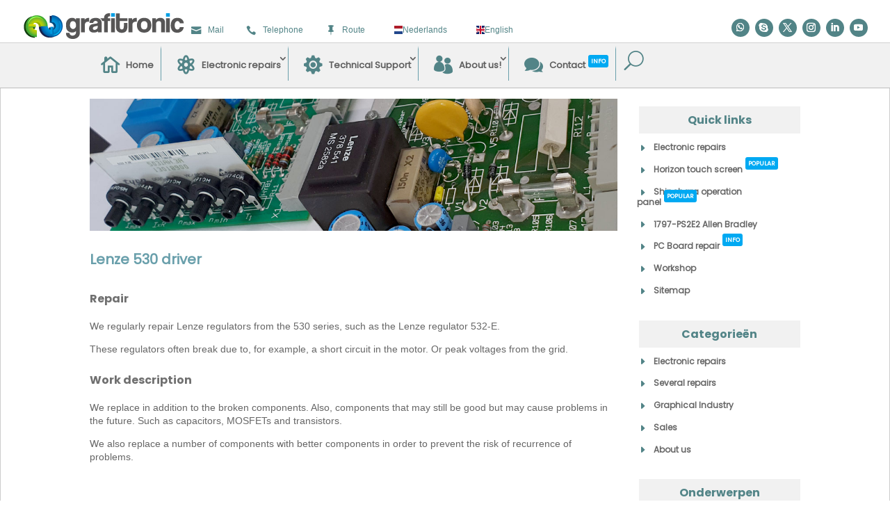

--- FILE ---
content_type: text/javascript; charset=utf-8
request_url: https://www.grafitronic.nl/wp-content/plugins/divi-modules-pro/public/js/public.min.js?ver=1.0.0
body_size: 3378
content:
!function(t){var o={};function n(e){if(o[e])return o[e].exports;var c=o[e]={i:e,l:!1,exports:{}};return t[e].call(c.exports,c,c.exports,n),c.l=!0,c.exports}n.m=t,n.c=o,n.d=function(t,o,e){n.o(t,o)||Object.defineProperty(t,o,{configurable:!1,enumerable:!0,get:e})},n.n=function(t){var o=t&&t.__esModule?function(){return t.default}:function(){return t};return n.d(o,"a",o),o},n.o=function(t,o){return Object.prototype.hasOwnProperty.call(t,o)},n.p="/",n(n.s=11)}([function(t,o){},function(t,o,n){t.exports=n.p+"media/style.css"},,,,,,,,,,function(t,o,n){n(1),n(0),t.exports=n(12)},function(module,exports){function _slicedToArray(t,o){return _arrayWithHoles(t)||_iterableToArrayLimit(t,o)||_nonIterableRest()}function _nonIterableRest(){throw new TypeError("Invalid attempt to destructure non-iterable instance")}function _iterableToArrayLimit(t,o){var n=[],e=!0,c=!1,r=void 0;try{for(var a,i=t[Symbol.iterator]();!(e=(a=i.next()).done)&&(n.push(a.value),!o||n.length!==o);e=!0);}catch(t){c=!0,r=t}finally{try{e||null==i.return||i.return()}finally{if(c)throw r}}return n}function _arrayWithHoles(t){if(Array.isArray(t))return t}!function($){"use strict";function get_decimal_places(t){var o=(""+t).match(/(?:\.(\d+))?(?:[eE]([+-]?\d+))?$/);return o?Math.max(0,(o[1]?o[1].length:0)-(o[2]?+o[2]:0)):0}function round_to_precision(t,o){if(0==t)return 0;var n=Math.pow(10,o),e=t*n;return Math.round(e)/n}function format_number(t,o,n){var e=t.toString();return n&&""!==n&&(e=e.replace(".",n)),e.replace(/\B(?=(\d{3})+(?!\d))/g,o)}function waypoint(t,o){if(t.data("et_waypoint"))t.data("et_waypoint").context.refresh();else{var n=t.waypoint(o);n&&n.length>0&&t.data("et_waypoint",n[0])}}window.DiviModulesPro={},window.DiviModulesPro.get_responsive_css=function(t,o,n,e,c){var r=[],a=t[o+"_last_edited"]&&t[o+"_last_edited"].startsWith("on"),i="",s="",l="",d=c?"!important":"";switch(e){case"margin":case"padding":if(t[o]){var u=t[o].split("|");i="".concat(e,"-top: ").concat(u[0]).concat(d,";\n                                           ").concat(e,"-right: ").concat(u[1]).concat(d,";\n                                           ").concat(e,"-bottom: ").concat(u[2]).concat(d,";\n                                           ").concat(e,"-left: ").concat(u[3]).concat(d,";")}if(a&&t[o+"_tablet"]){u=t[o+"_tablet"].split("|");s="".concat(e,"-top: ").concat(u[0]).concat(d,";\n                                          ").concat(e,"-right: ").concat(u[1]).concat(d,";\n                                          ").concat(e,"-bottom: ").concat(u[2]).concat(d,";\n                                          ").concat(e,"-left: ").concat(u[3]).concat(d,";")}if(a&&t[o+"_phone"]){u=t[o+"_phone"].split("|");l="".concat(e,"-top: ").concat(u[0]).concat(d,";\n                                         ").concat(e,"-right: ").concat(u[1]).concat(d,";\n                                         ").concat(e,"-bottom: ").concat(u[2]).concat(d,";\n                                         ").concat(e,"-left: ").concat(u[3]).concat(d,";")}break;default:i="".concat(e,": ").concat(t[o]).concat(d,";"),s="".concat(e,": ").concat(t[o+"_tablet"]).concat(d,";"),l="".concat(e,": ").concat(t[o+"_phone"]).concat(d,";")}return r.push({selector:n,declaration:i}),t[o+"_tablet"]&&a&&r.push({selector:n,declaration:s,device:"tablet"}),t[o+"_phone"]&&a&&r.push({selector:n,declaration:l,device:"phone"}),r},window.DiviModulesPro.get_border_css=function(t,o,n,e){var c=[],r=t["border_radii"+(o=o&&""!==o&&"default"!==o?"_"+o:"")]?t["border_radii"+o].split("|"):[];c.push({selector:n,declaration:"border-top-left-radius: ".concat(r[1],"; border-top-right-radius: ").concat(r[2],"; border-bottom-right-radius: ").concat(r[3],"; border-bottom-left-radius: ").concat(r[4],";")});var a=t["border_width_top"+o]||t["border_width_all"+o],i=t["border_width_right"+o]||t["border_width_all"+o],s=t["border_width_bottom"+o]||t["border_width_all"+o],l=t["border_width_left"+o]||t["border_width_all"+o];c.push({selector:e,declaration:"border-top-width: ".concat(a,"; border-right-width: ").concat(i,"; border-bottom-width: ").concat(s,"; border-left-width: ").concat(l,";")});var d=t["border_style_top"+o]||t["border_style_all"+o]||"solid",u=t["border_style_right"+o]||t["border_style_all"+o]||"solid",f=t["border_style_bottom"+o]||t["border_style_all"+o]||"solid",p=t["border_style_left"+o]||t["border_style_all"+o]||"solid";c.push({selector:e,declaration:"border-top-style: ".concat(d,"; border-right-style: ").concat(u,"; border-bottom-style: ").concat(f,"; border-left-style: ").concat(p,";")});var _=t["border_color_top"+o]||t["border_color_all"+o],m=t["border_color_right"+o]||t["border_color_all"+o],b=t["border_color_bottom"+o]||t["border_color_all"+o],h=t["border_color_left"+o]||t["border_color_all"+o];return c.push({selector:e,declaration:"border-top-color: ".concat(_,"; border-right-color: ").concat(m,"; border-bottom-color: ").concat(b,"; border-left-color: ").concat(h,";")}),c},$.fn.dmpro_masonry_gallery=function(t){var o=$(this);if("undefined"!==typeof $.magnificPopup){var n=o.masonry({itemSelector:".grid-item",columnWidth:".grid-sizer",percentPosition:!0,gutter:".gutter-sizer"});o.find(".grid-item a").magnificPopup({type:"image",removalDelay:500,gallery:{enabled:!0,navigateByImgClick:!0,tCounter:"%curr% / %total%"},mainClass:"mfp-fade",zoom:{enabled:!0,duration:500,opener:function(t){return t.find("img")}},autoFocusLast:!1,image:{verticalFit:!0,titleSrc:function(t){var o="";return t.el.attr("data-title")&&(o+=t.el.attr("data-title")),t.el.attr("data-caption")&&(o+="<small class='dmpro_masonry_gallery_caption'>"+t.el.attr("data-caption")+"</small>"),o}}}),o.find(".grid-item a").click(function(t){return t.preventDefault(),!1});var e=jQuery.debounce(250,function(){n.masonry("layout")});if("true"===o.attr("data-lazy")){new MutationObserver(e).observe(o[0],{attributes:!0,childList:!0,subtree:!0})}return n.imagesLoaded().progress(e),n.masonry("layout")}setTimeout(function(){o.dmpro_masonry_gallery(t)},300)},window.dmpro_countdown_destroy=function(t){t.off("update.countdown"),t.off("finish.countdown"),t.off("stop.countdown"),void 0!==t.data("countdown-instance")&&(t.countdown("remove"),t.empty())},window.dmpro_countdown=function(clock){var config=JSON.parse(clock.attr("data-config"));if(config=pluralizeLabels(config),config=adjustCurrentDate(config),config.date&&""!==config.date){var counterConfig={};"continue"===config.finish_countdown&&(counterConfig.elapse=!0);var components=[];switch(config.show_weeks&&components.push("weeks"),config.show_days&&components.push("days"),config.show_hours&&components.push("hours"),config.show_minutes&&components.push("minutes"),config.show_seconds&&components.push("seconds"),config.components=components,clock.countdown(config.date,counterConfig),config.style){case"custom_format":setupCustomFormat(clock,config);break;case"block_clock":setupBlockClock(clock,config);break;case"flip_clock":default:setupFlipClock(clock,config)}}function addFlipClockHtml(t,o){var n='<div class="face_wrapper">';o.components.map(function(t,e){var c=o["label_"+t].split(",")[1];c='<div class="label">'.concat(c,"</div>"),n+='<div class="face face_'.concat(t,'">'),"above"===o.clock_label_position&&(n+=c),n+='<div class="'+["time",t].join(" ")+'">',n+='<span class="count curr top">00</span>',n+='<span class="count next top">00</span>',n+='<span class="count next bottom">00</span>',n+='<span class="count curr bottom">00</span>',n+="</div>","below"===o.clock_label_position&&(n+=c),n+="</div>"}),n+="</div>",t.html(n)}function addBlockClockHtml(t,o){var n='<div class="face_wrapper">';o.components.map(function(t,e){var c=o["label_"+t].split(",")[1];c='<div class="label">'.concat(c,"</div>"),n+='<div class="face face_'.concat(t,'">'),"above"===o.clock_label_position&&(n+=c),n+='<div class="'+["time",t].join(" ")+'">',n+="00",n+="</div>","below"===o.clock_label_position&&(n+=c),n+="</div>"}),n+="</div>",t.html(n)}function getClockFormat(t){var o="";return t.includes("weeks")?o+="%w:%d:%H:%M:":t.includes("days")?o+="%D:%H:%M:":t.includes("hours")?o+="%I:%M:":t.includes("minutes")?o+="%N:":o+="%T",t.includes("seconds")&&t.includes("minutes")&&(o+="%S"),o}function setupFlipClock(t,o){addFlipClockHtml(t,o);var n=getClockFormat(o.components),e="00:00:00:00:00",c="00:00:00:00:00";function r(t){var n=t.split(":"),e={};return o.components.forEach(function(t,o){e[t]=n[o]}),e}t.on("update.countdown",function(a){var i,s=a.strftime(n);s!==c&&(e=c,c=s,function(t,n){var e=[];return o.components.forEach(function(o){t[o]!==n[o]&&e.push(o)}),e}((i={curr:r(e),next:r(c)}).curr,i.next).forEach(function(o){var n=".%s".replace(/%s/,o),e=t.find(n);e.removeClass("flip"),e.find(".curr").text(i.curr[o]),e.find(".next").text(i.next[o]),setTimeout(function(t){t.addClass("flip")},50,e)})),updateClockLabels(t,o,a)}),setupFinishCountdown(t,o)}function setupBlockClock(t,o){addBlockClockHtml(t,o);var n=getClockFormat(o.components);t.on("update.countdown",function(e){var c,r,a=e.strftime(n),i=(c=a.split(":"),r={},o.components.forEach(function(t,o){r[t]=c[o]}),r);o.components.forEach(function(o){t.find(".".concat(o)).text(i[o])}),updateClockLabels(t,o,e)}),setupFinishCountdown(t,o)}function setupCustomFormat(t,o){o.custom_format&&(t.on("update.countdown",function(t){$(this).html(t.strftime(o.custom_format))}),setupFinishCountdown(t,o))}function setupFinishCountdown(clock,config){clock.on("finish.countdown",function(event){if(["stop","forward","script","html"].includes(config.finish_countdown))switch($(this).parent().addClass("disabled"),config.style){case"flip_clock":clock.find(".count").text("00");break;case"block_clock":clock.find(".time").text("00");break;case"custom_format":clock.html(event.strftime(config.custom_format))}"forward"!==config.finish_countdown||window.et_builder_version||window.location.replace(config.forwarding_url),"script"!==config.finish_countdown||window.et_builder_version||eval(config.script),"html"===config.finish_countdown&&clock.html(config.html)})}function updateClockLabels(t,o,n){t.find(".face .time").each(function(){var t,e=$(this);e.hasClass("weeks")&&(t="%!w:".concat(o.label_weeks,";")),e.hasClass("days")&&(t="%!d:".concat(o.label_days,";")),e.hasClass("hours")&&(t="%!H:".concat(o.label_hours,";")),e.hasClass("minutes")&&(t="%!M:".concat(o.label_minutes,";")),e.hasClass("seconds")&&(t="%!S:".concat(o.label_seconds,";")),e.siblings(".label").text(n.strftime(t))})}function pluralizeLabels(t){return Object.entries(t).forEach(function(o){var n=_slicedToArray(o,2),e=n[0],c=n[1];e.startsWith("label_")&&!c.includes(",")&&(t[e]="".concat(c,",").concat(c))}),t}function adjustCurrentDate(t){if("now"!==t.date)return t;if(!0===t.use_cookie){var o=getCookie(t.cookie_id);if(o&&""!==o)return t.date=o,t}var n=new Date;n.setTime(n.getTime()+1e3*t.offset);var e=n.getFullYear().toString(),c=(n.getMonth()+1).toString().padStart(2,"0"),r=n.getDate().toString().padStart(2,"0"),a=n.getHours().toString().padStart(2,"0"),i=n.getMinutes().toString().padStart(2,"0"),s=n.getSeconds().toString().padStart(2,"0"),l="".concat(e,"-").concat(c,"-").concat(r," ").concat(a,":").concat(i,":").concat(s);return t.date=l,!0===t.use_cookie&&(document.cookie="".concat(t.cookie_id,"=").concat(l)),t}function getCookie(t){for(var o=t+"=",n=decodeURIComponent(document.cookie).split(";"),e=0;e<n.length;e++){for(var c=n[e];" "==c.charAt(0);)c=c.substring(1);if(0==c.indexOf(o))return c.substring(o.length,c.length)}return""}},$(document).ready(function(){$(".dmpro_masonry_gallery").each(function(){$("."+$(this).attr("class").replace(/ /g,".")+" .grid").dmpro_masonry_gallery()}),window.et_builder_version||$(".dmpro_countdown .clock").each(function(){window.dmpro_countdown($(this))})})}(jQuery)}]);